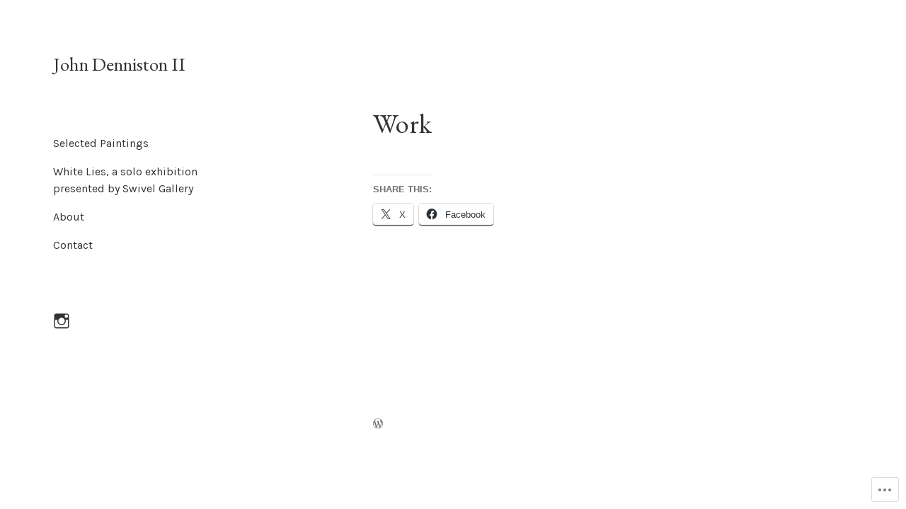

--- FILE ---
content_type: text/css;charset=utf-8
request_url: https://s0.wp.com/?custom-css=1&csblog=8vHmG&cscache=6&csrev=16
body_size: -7
content:
#post-823{box-shadow:none !important}.secondary-toggle{border:none}body:before{box-shadow:none !important}.site-footer{box-shadow:none !important}.main-navigation li{border:none}.main-navigation li:hover{text-transform:underline}.main-navigation li:active{text-transform:underline}.main-navigation ul{border:none}.hentry,.page-header,.page-content{box-shadow:none !important}